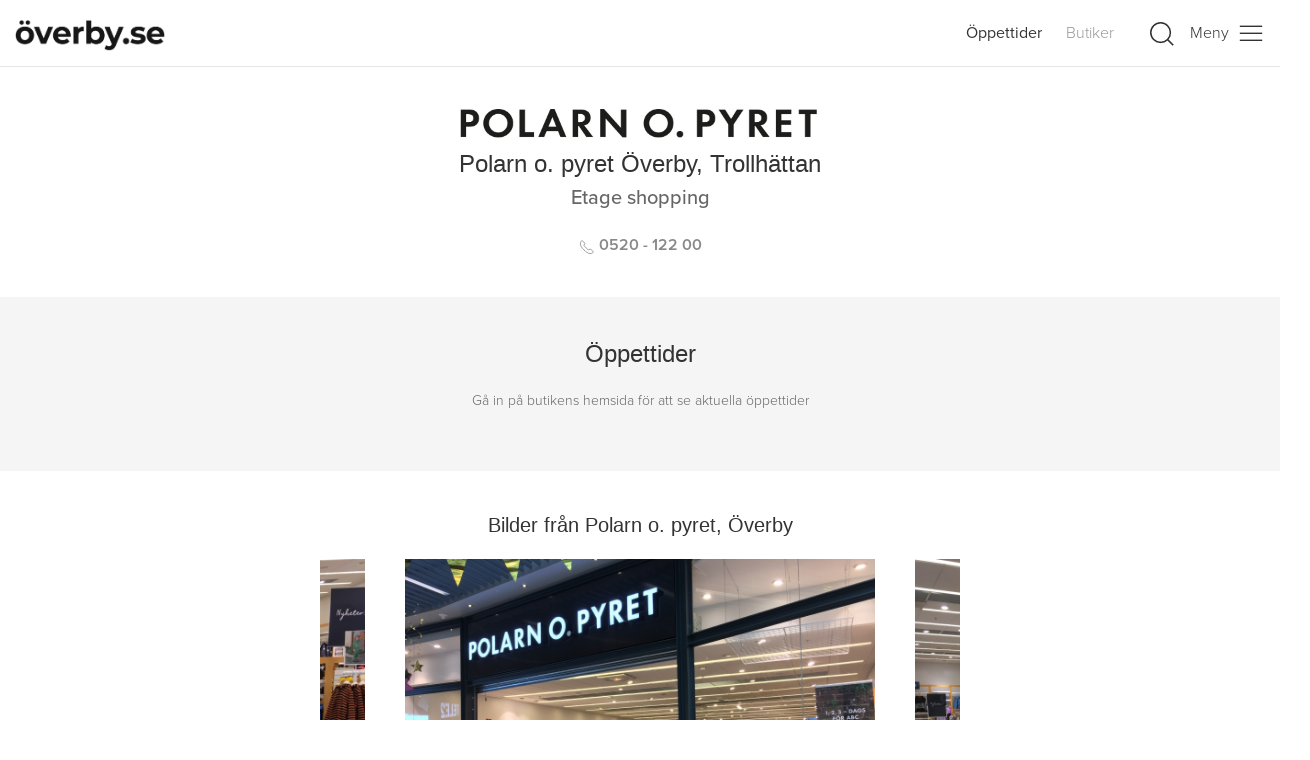

--- FILE ---
content_type: text/html; charset=UTF-8
request_url: https://www.overby.se/polarnopyret
body_size: 6336
content:
<!DOCTYPE html>

<html lang="en">

	<head>

    	<meta charset="utf-8">
    	<meta name="format-detection" content="telephone=no">
		<meta name="viewport" content="width=device-width, initial-scale=1, maximum-scale=1, user-scalable=no">
		<meta name="csrf-token" content="nqG5dMQjPJxHblfH37HoaOx92RuY6cHaLmdsR1r3" />

		

<meta property="og:title" content="Polarn o. pyret, öppettider, Överby"/>
<meta itemprop="name" content="Polarn o. pyret, öppettider, Överby"/>
<meta property="og:url" content="http://www.overby.se/polarnopyret"/>
<meta itemprop="url" content="http://www.overby.se/polarnopyret"/>

	<meta property="og:image" content="https://www.overby.se/img/articles/709fc30af72f7839e072111289c59d58.jpg"/>
	<meta itemprop="image" content="https://www.overby.se/img/articles/709fc30af72f7839e072111289c59d58.jpg"/>

<meta property="og:description" content="Öppettider och information om Polarn o. pyret."/>
<meta itemprop="description" content="Öppettider och information om Polarn o. pyret."/>
<meta property="og:site_name" content="overby.se"/>
<meta property="og:locale" content="sv_SE"/>
<meta property="og:type" content="website"/>



		<title>Polarn o. pyret &Ouml;verby, Trollh&auml;ttan</title>

		<!-- Jquery -->
		<script src="https://ajax.googleapis.com/ajax/libs/jquery/3.3.1/jquery.min.js"></script>

    	<!-- UIkit CSS -->
		<link rel="stylesheet" href="https://cdnjs.cloudflare.com/ajax/libs/uikit/3.0.3/css/uikit.min.css" />

		<!-- UIkit JS -->
		<script src="https://cdnjs.cloudflare.com/ajax/libs/uikit/3.0.3/js/uikit.min.js"></script>
		<script src="https://cdnjs.cloudflare.com/ajax/libs/uikit/3.0.3/js/uikit-icons.min.js"></script>

		<!-- Typekit -->
		<link rel="stylesheet" href="https://use.typekit.net/aic7jsx.css" />

		<!-- VUE -->
		<!--<script src="https://cdn.jsdelivr.net/npm/vue"></script>-->
		<script src="https://cdn.jsdelivr.net/npm/vue@2.6.14"></script>

		<script src="https://unpkg.com/vue-multiselect@2.1.0"></script>
		<link rel="stylesheet" href="https://unpkg.com/vue-multiselect@2.1.0/dist/vue-multiselect.min.css">

		<!-- VUE Axios -->
		<script src="https://cdnjs.cloudflare.com/ajax/libs/axios/0.18.0/axios.min.js"></script>

		<!-- Font Awesome -->
		<link rel="stylesheet" href="https://use.fontawesome.com/releases/v5.5.0/css/all.css" integrity="sha384-B4dIYHKNBt8Bc12p+WXckhzcICo0wtJAoU8YZTY5qE0Id1GSseTk6S+L3BlXeVIU" crossorigin="anonymous">

		
		

		<style>

			body, html {

				font-family: "proxima-nova", "Helvetica Neue", Arial, sans-serif;
				font-size: 16px;
				font-weight: 300;
			}

			#header {

					padding: 10px 10px 10px 10px;
					position: relative;
					border-bottom: 0px solid #d5d5d5;

					/*
					-webkit-box-shadow: 0px 4px 10px -1px rgba(0,0,0,0.10);
                    -moz-box-shadow: 0px 4px 10px -1px rgba(0,0,0,0.10);
					box-shadow: 0px 4px 10px -1px rgba(0,0,0,0.10);
					*/
				}
			
			.logotype {

				width: 120px;
			}

			.logotype-menu {

				width: 100px;
				padding: 0;
			}


			

			.multiselect{

				/*border: 1px solid #666;*/
				border: 0;
			}
			.multiselect__single {

				background-color:transparent;
			}
			.multiselect__input, .multiselect__single {

				background-color:transparent;
			}
			.multiselect__spinner {

				background-color:transparent;
			}

			.multiselect__tags {

				border-radius: 0;
				background-color:#e5e5e5;
			}
			.multiselect__option {

				padding: 0;
				border-top: 1px solid #e5e5e5;
			}

			.multiselect__option--highlight {

				background: #fff;
			}
			.multiselect__content-wrapper {
				border-radius: 0;
				border-bottom-left-radius: 0;
				border-bottom-right-radius: 0;
			}
			.multiselect__option--highlight {

				color:#333;
				background: #f5f5f5;
			}
			.multiselect__tags {

				border: 0;
				padding-top: 9px;
			}
			.option-title {

				padding-top: 5px;
				font-weight: 600;
				display: block;
			}
			.option-small {
				font-size: 14px;
			}
			.option-image {

			}
			.multiselect-search {

				position: absolute;
				right: 12px;
				top: 8px;
			}


			.hollidays {

				padding: 10px;
			}



			#footer {

					background-color:#444;
					padding: 10px 10px 10px 10px;
					color:#ccc;
				}
				.logotype-footer {

					width: 150px;
					padding-top: 20px;
					padding-bottom: 0px;
				}
				#footerlinks a {

					/*color: #16a7e0;*/
					color:#fff;
					text-transform: uppercase;
					font-size: 14px;
					font-weight: 400;
				}
				.footer-list {

					padding-bottom: 10px;
				}


			.fullwidthbutton {

				width: 90%;
				max-width: 500px;

			}

			.uk-offcanvas-bar {

					background-color:#fff;
					color:#333;
				}
				.uk-offcanvas-close {

					color:#333!important;
				}
				.uk-offcanvas-bar a, .uk-offcanvas-bar h3 {

					color:#333;
				}

			.countbubble {

				padding: 3px;
				font-size: 8px;
				color:#fff;
				width: 10px;
				height: 10px;
				background-color:#1e87f0;
				border-radius: 20px;
				display: inline-block;
				text-align: center;
				/*position: absolute;*/
				margin-left: 5px;
			}

			.header-menulink {

				color:#333!important;
			}



			/**
			  *
			  * SOCIAL MEDIA
 			  *
			**/

			.socialmedia {

				padding-right: 10px;
				border-radius: 2px;
				border: 1px solid #909090;
				display: inline-block;
				margin-left: 5px; margin-right: 5px;
				color:#e5e5e5;
			}


			.uk-offcanvas-bar li a:hover {

				color:#1e87f0!important;
			}


			@media  screen and (min-width: 1024px) {

				.option-title {

					font-size: 18px;
				}

				.search-title {

					min-width: 300px;
				}

				#searchfield {

					margin-top: 20px;
				}

				.content-container {

					max-width: 1280px;
					width: 100%;
					margin: 0 auto;
				}
				.content-container-small {

					max-width: 800px;
					width: 100%;
					margin: 0 auto;
				}

				#header {

					padding: 15px;
					padding-top: 5px;
					background-color:#fff;
					border-bottom: 1px solid #e5e5e5;
				}

				.logotype {

					width: 150px;
					opacity: 1;
				}

				#logo-container {

					margin-bottom: 0px;
				}

			}

			@media  screen and ( min-width: 960px ) {

				.logo-container {

					max-width: 200px;
				}
			}

			@media  screen and (max-width: 1023px) {

				#header {

					border-bottom: 1px solid #e5e5e5;
				}

			}

			@media  screen and (max-width: 640px) {

				#searchfield {

					margin-top: 10px;
					display: block!important;
				}

				#header {

					padding: 15px;
					padding-top: 0;
					background-color:#fff;
					border-bottom: 1px solid #e5e5e5;
				}

				.logotype {

					width: 110px;

				}

				#logo-container {

					padding-top: 0px;
					padding-bottom: 0px;
				}

				.option-small {

					font-size: 12px;
				}


				

				
			}
		</style>

  </head>

  <body>

  	<div class="ad-container" style="background-color: #fff; text-align: center; padding-top: 10px; padding-bottom: 5px;">
  		
		<script async src="https://securepubads.g.doubleclick.net/tag/js/gpt.js"></script>
		<script>
		  window.googletag = window.googletag || {cmd: []};

		  var gptAdSlots = [];

		  googletag.cmd.push(function() {

			var topMap = googletag.sizeMapping()
					.addSize([1024, 0], [[980, 120], [980, 240]])
					.addSize([768, 0], [728, 90])		
					.addSize([340, 0], [[320, 320], [300, 250], [320, 240]])		
					.addSize([0, 0], [])					
					.build();


		    googletag.defineSlot('/1066982/overby_top', [[320, 320], [728, 90], [980, 240]], 'div-gpt-ad-1571912069267-0')
				.defineSizeMapping(topMap)
				.addService(googletag.pubads())
				.setCollapseEmptyDiv(true, true);		

			
		    googletag.enableServices();

		  });
		</script>

		<!-- /1066982/overby_top -->
		<div id='div-gpt-ad-1571912069267-0' style="text-align: center; ">
		  <script>
		    googletag.cmd.push(function() { googletag.display('div-gpt-ad-1571912069267-0'); });
		  </script>
		</div>



  	</div>


  	<header id="header">
  		 
  		<div class="content-container">

			<div uk-grid>

		    	<div class="uk-width-1-1@m uk-width-1-1">

		    		<div id="logo-container">

				    	<div class="uk-flex">
				    		
				    		<div class="uk-width-1-2 uk-width-1-3@m logo-container">
				    			
				    			<a href="/"><img src="/img/logoa.png" class="logotype"></a>

				    		</div>

				    		<div class="uk-width-1-2 uk-width-expand@m uk-text-right">
				    			
				    			<div class="uk-visible@m" style="display: inline-block;">
				    				


				    				<a class="uk-link-muted header-menulink uk-margin-right uk-text-bold" href="/oppettider">Öppettider</a>

				    				<!--<a class="uk-link-muted uk-margin-right" href="/erbjudanden" class="uk-text-bold">Erbjudanden </span></a>-->

				    				<!--<a class="uk-link-muted uk-margin-right" href="/nyheter">Nyheter</a>-->

				    				<!--<a class="uk-link-muted uk-margin-right" href="/aktiviteter">Aktiviteter </a>-->

				    				<a class="uk-link-muted uk-margin-small-right" href="/butiker">Butiker</a>

				    				<!--<a class="uk-link-muted uk-margin-large-right" href="/tavlingar">Tävlingar </a>-->


				    				

				    			</div>
				    			
				    			<div class="uk-visible@s uk-margin-left" uk-toggle="target: #searchfield; animation: uk-animation-fade" uk-icon="icon: search; ratio: 1.4" style="color:#333; margin-right: 10px"></div>

				    			<div uk-toggle="target: #hamburger" uk-icon="icon: menu; ratio: 1.4" style="color:#333;">Meny&nbsp;&nbsp;</div>

				    		</div>

				    	</div>

			    	</div>

	    		</div>


		    	<div class="uk-width-1-1@m uk-width-1-1" hidden id="searchfield">

					<multiselect 

						v-model="value" 
						label="name" 
						track-by="name" 
						placeholder="Sök butik" 
						open-direction="bottom" 
						:options="options" 
						:multiple="false" 
						:searchable="true" 
						:loading="isLoading" 
						:internal-search="false" 
						:clear-on-select="true" 
						:close-on-select="true" 
						:options-limit="100" 

						autofocus="autofocus"

						:options-height= '100'
						:limit="10" 
				
						:max-height="600" 
						:show-no-results="false" 
						:hide-selected="true" 

						:custom-label="customLabel" 
						:show-labels="false"

						@Select="optionSelected"

						@search-change="asyncFind">
							    							
							<template slot="singleLabel" slot-scope="props">

								<span class="option__desc">

									<span class="option__title">{{ props.option.name }}</span>

								</span>

							</template>

							<template slot="option" slot-scope="props">

    							<div class="uk-flex">

    								<div style="width: 100px;" class="option-image">
    									
    									<img style="width: 100%;" v-bind:src="props.option.imageurl"  alt="image">
    								
    								</div>

      								<div class="uk-width-auto uk-padding-small search-title">

      									<div class="option-title">{{ props.option.name }}</div>
      									<div class="option-small uk-margin-small-top">{{ props.option.phone }}</div>

      								</div>

      								<div class="uk-width-auto uk-visible@m uk-padding-small search-title">
      									
      									<div class="uk-flex">
      										
      										<div class="uk-width-1-3 uk-margin-large-right">
      											
      											<div class="option-title">Vardagar</div>
      											<div class="option-small uk-text-center uk-margin-small-top">{{ props.option.open_days }}</div>

      										</div>

      										<div class="uk-width-1-3 uk-margin-large-right">
      											
      											<div class="option-title">Lördagar</div>
      											<div class="option-small uk-text-center uk-margin-small-top">{{ props.option.open_saturdays }}</div>

      										</div>

      										<div class="uk-width-1-3 uk-margin-large-right">
      											
      											<div class="option-title">Söndagar</div>
      											<div class="option-small uk-text-center uk-margin-small-top">{{ props.option.open_sundays }}</div>

      										</div>


      									</div>


      									

      								</div>

  								</div>

							</template>

							<span class="multiselect-search" slot="caret">
								
								<span  uk-icon="icon: search"></span>

							</span>
		
						</multiselect>
						
					</div>

		    	</div>

			</div>

			<div id="hamburger" uk-offcanvas="overlay: true" class="uk-offcanvas-content">

		        <div class="uk-offcanvas-bar">

		            <button class="uk-offcanvas-close" type="button" uk-close></button>

		            <img src="/img/logoa.png" class="logotype-menu">

		            <ul class="uk-list">
		            	
		            	<li>
		            		
		            		<a href="/hem">Hem</a>

		            	</li>

		            	<li>
		            		
		            		<a href="/oppettider" class="uk-text-bold">Öppettider</a>

		            	</li>
		            	<!--
		            	<li>
		            		
		            		<a href="/erbjudanden" class="uk-text-bold">Erbjudanden </a>

		            	</li>
		            -->
		            	<!--
		            	<li>
		            		
		            		<a href="/nyheter">Nyheter</a>

		            	</li>

		            	<li>
		            		
		            		<a href="/aktiviteter">Aktiviteter </a>

		            	</li>
		            -->

		            	<li>
		            		
		            		<a href="/butiker">Butiker</a>

		            	</li>

		            	<li>
		            		
		            		<a href="/karta">Områdeskarta</a>

		            	</li>

		            	<li>
		            		
		            		<a href="/restauranger">Restauranger</a>

		            	</li>

		            	<li>
		            		
		            		<a href="/lunch">Dagens lunch</a>

		            	</li>
		            	<!--
		            	<li>
		            		
		            		<a href="/tavlingar">Tävlingar </a>

		            	</li>
		-->
		            	<li>
		            		
		            		<a href="/nyhetsbrev">Nyhetsbrev</a>

		            	</li>

		            	<li>
		            		
		            		<a href="/om-oss">Om oss</a>

		            	</li>

		            </ul>

		            <hr style="background-color:#e5e5e5">

		            <h5 style="color:#333;">Följ Överby på Sociala medier</h5>
					<p>Häng med vad som händer på området och missa inga erbjudanden</p>

		            <a href="https://www.instagram.com/overbyse/" target="_blank"><div uk-icon="icon: instagram; ratio: 1.2" style="color:#333; padding: 10px;"></div></a>

					<a href="https://www.facebook.com/overbyse/" target="_blank"><div uk-icon="icon: facebook; ratio: 1.2" style="color:#333; padding: 10px;"></div></a>





		        </div>

		    </div>
  		
		</div>

  	</header>








  	







  	<content id="content">
  			  			
  		
	<style>

	.event-header {

		margin-top: 0;
		line-height: 20px;
	}

	@media  screen and (max-width: 640px) {

		.event-header { 
		
			margin-top: 20px;
		}
	}	
		
		.storeinfo h1 {

			padding-top: 0px;
			font-size: 24px;
			margin-bottom: 5px;
		}
		.storeinfo .store-phone {

			font-size: 16px;
			color:#888;
			font-weight: 600;
		}
		.store-time {

			font-size: 24px;
		}
		.storeinfo h3 {

			font-size: 24px;
			font-weight: 400;
			margin-bottom: 10px;
		}

		.centerpos {

			margin: 0 auto;
			text-align:center;
		}
		.store-day {

			font-weight: 400;
		}
		.store-lead {

			font-weight: 400;
			font-size: 18px;
		}
		.store-menu-top {

			font-size: 24px;
			font-weight: 500;
			line-height: 16px;
		}
		.store-menu-bottom {

			font-size: 10px;
			font-weight: 100;
			line-height: 10px;
		}



		.offer-image {

		}
		.offer-offer {

			margin-top: 15px;
			margin-bottom: 5px;
			font-size: 20px;
			color:#e46653;
			white-space: nowrap; 
		  	overflow: hidden;
		  	text-overflow: ellipsis;
		}
		.offer-name {

			margin-top: 10px;
			font-size: 12px;
			text-transform: uppercase;
			color:#666;
		}
		.offer-description {

			font-size:14px;
			color:#666;
		}
	

		.store-map {

			max-width: 500px;
			width: 100%;
		}

		.wide-light-bg {

			background-color:#f5f5f5;
			margin-top: 40px;
			padding-top: 40px;
			padding-bottom: 40px;
		}

		.wide-medium-bg {

			background-color:#eaeaea;
			margin-top: 40px;
			padding-top: 40px;
			padding-bottom: 40px;
		}

		.wide-white-bg {

			background-color:#fff;
			margin: 0 auto;
			margin-top: 40px;

		}

		.store-menu {

			max-width: 600px;
			margin: 0 auto;
		}

	</style>

	<!--<div class="uk-container uk-container-large content-container uk-padding-small storeinfo">-->








<div class="storeinfo">

	
	<div class="uk-grid">
		
		<div class="uk-width-5-6 centerpos">
			
			<img style="width: 100%; max-width: 400px; margin-top:40px; display: inline-block;" src="/img/logotypes/85a.jpg">

			<h1 class="uk-margin-small-top">Polarn o. pyret Överby, Trollhättan</h1>

			<div style="font-size: 20px; font-weight: 500;">Etage shopping</div>			
		</div>

	</div>

	
	
		<div class="uk-text-center uk-margin-top">
			
			<!--<h1>Polarn o. pyret</h1>-->

			<div class="store-phone"><span uk-icon="icon: receiver; ratio: 0.8"></span> 0520 - 122 00</div>

		</div>

	













	<!--<hr>-->
		
		<div class="uk-padding-small wide-light-bg">

			<h3 class="uk-text-center"> Öppettider</h3>
			<p class="uk-text-center uk-text-small"> 
				
				<!--Detta är generella öppettider. Vid speciella högtider eller helger kan tiderna variera. Kontakta butiken för försäkran om rätt tid.-->

				Gå in på butikens hemsida för att se aktuella öppettider

			</p>
		
		</div>

					<!--<hr>-->
		

		

		


		
			<div class="wide-white-bg">

				<h4 class="uk-text-center">Bilder från Polarn o. pyret, Överby</h4>

				<div style="margin: 0 auto;" class="uk-width-1-1 uk-width-1-2@m  uk-position-relative uk-visible-toggle uk-light uk-margin-bottom" tabindex="-1" uk-slider="center: true">

				    <ul class="uk-slider-items uk-grid">

				    	
					        <li class="uk-width-3-4">

					            <div class="uk-panel">

					                <img src="https://www.overby.se/img/articles/709fc30af72f7839e072111289c59d58.jpg" alt="Polarn o. pyret, Överby, Trollhättan">
					             
					            </div>

					        </li>

				        
					        <li class="uk-width-3-4">

					            <div class="uk-panel">

					                <img src="https://www.overby.se/img/articles/ac7cef0122e4df82c2708ca95b04e0d2.jpg" alt="Polarn o. pyret, Överby, Trollhättan">
					             
					            </div>

					        </li>

				        
					        <li class="uk-width-3-4">

					            <div class="uk-panel">

					                <img src="https://www.overby.se/img/articles/8a4944e5bc6b27a064fe22dbac005e8b.jpg" alt="Polarn o. pyret, Överby, Trollhättan">
					             
					            </div>

					        </li>

				        
				    </ul>

				    <a class="uk-position-center-left uk-position-small uk-hidden-hover" href="#" uk-slidenav-previous uk-slider-item="previous"></a>
				    <a class="uk-position-center-right uk-position-small uk-hidden-hover" href="#" uk-slidenav-next uk-slider-item="next"></a>

				</div>

			</div>

				

		


		

		

		


		

			<div id="area" class="uk-margin-large-bottom wide-medium-bg uk-text-center">
				
				<div class="uk-container uk-container-large content-container uk-padding-small">

					<h3>Hitta till Polarn o. pyret</h3>

					<p class="uk-margin-large-bottom">Vi har valt att dela in Överbyområdet i 4 delar. Polarn o. pyret hittar du i det

						
							
								<strong style="color:#3f5ae3;">södra området på Etage shopping.</strong>

							
							

						
						Studera kartan för närmare detaljer eller <a href="/karta" class="uk-link-muted" style="text-decoration: underline;"> vår områdeskarta</a> för att se vart alla butiker ligger.


						


					</p>

					
					<img class="store-map uk-margin-bottom" src="/img/map_s.png">

				
			</div>

			</div>
	
		

		

		
			



					<div class="uk-container uk-container-large content-container uk-padding-small uk-text-center">

					<h3>Kategorier</h3>

					
						<a href="/barn" class="uk-button uk-button-default uk-button-small uk-margin-small-bottom">#Barn</a>

					
						<a href="/mode" class="uk-button uk-button-default uk-button-small uk-margin-small-bottom">#Mode</a>

										
				</div>

			
		




		
			<div id="buttons" class="uk-margin-bottom uk-text-center">

			
				<a href="https://www.polarnopyret.se/" onclick="trackOutboundLink('https://www.polarnopyret.se/', 'Butik - Polarn o. pyret'); return false;" rel="nofollow" class="uk-button uk-button-primary uk-margin-small-bottom">Besök Polarn o. pyret</a>

			
			
			
			</div>

		









		

		<div class="uk-text-center uk-text-center@m uk-margin-top uk-margin-bottom">

		<a class="uk-button uk-button-default fullwidthbutton" href="/butiker">Se alla butiker</a>

	</div>


		
		

	</div>

 		
  		
  		
  	</content>

  	<footer id="footer">

  		<div class="content-container">
  		
	  		<div uk-grid>

		    	<div class="uk-width-1-1">

		    		<div class="uk-grid">
		    			
		    			<div class="uk-width-1-1 uk-text-center ">
		    				
		    				<div class="uk-margin-bottom">

		    					<img src="/img/logob.png" class="logotype-footer">

		    				</div>
		

		    				


		    				<ul id="footerlinks" class="uk-grid uk-width-auto uk-child-width-auto@m uk-flex-center">
		    					
		    					<li class="footer-list">
		    						
		    						<a href="/">hem</a>

		    					</li>

		    					<!--<li class="footer-list">
		    						
		    						<a href="/erbjudanden">Erbjudanden</a>
		    						
		    					</li>

		    					<li class="footer-list">
		    						
		    						<a href="/nyheter">Nyheter</a>
		    						
		    					</li>

		    					<li class="footer-list">
		    						
		    						<a href="/aktiviteter">Aktiviteter</a>
		    						
		    					</li>-->

		    					<li class="footer-list">
		    						
		    						<a href="/butiker">Butiker</a>
		    						
		    					</li>

		    					<li class="footer-list">
		    						
		    						<a href="/restauranger">Restauranger</a>
		    						
		    					</li>

		    					<li class="footer-list">
		    						
		    						<a href="/lunch">Dagens lunch</a>
		    						
		    					</li>

		    					

		    				</ul>


		    				<div>
								
								<div class="uk-margin-medium-top">
		    						
		    						<h5 style="color:#fff;">Följ Överby på Sociala medier</h5>
									<p>Häng med vad som händer på området och missa inga erbjudanden</p>
		    					
		    					</div>

		    					<a href="https://www.instagram.com/overbyse/" target="_blank">

			    					<div class="socialmedia">
									
										<div uk-icon="icon: instagram; ratio: 1.2" style="color:#fff; padding: 10px;"></div> Instagram
									
									</div>

								</a>
								
								<a href="https://www.facebook.com/overbyse/" target="_blank">

									<div class="socialmedia">

										<div uk-icon="icon: facebook; ratio: 1.2" style="color:#fff; padding: 10px;"></div>
		    							
		    							Facebook

									</div>

								</a>

		    				</div>

		    			</div>

		    		</div>
		    		
		    		

		    	</div>

			</div>

			<div>

				<p class="uk-margin-medium-top uk-text-center">
			    					
			    	Här kan du läsa om allt aktuellt som gäller Överbyområdet. overby.se är en oberoende lokal portal som bevakar butiksnyheter, erbjudanden och händelser på Överby.

			    </p>

		    </div>

			<div class="uk-text-center uk-text-small uk-margin-top">
		    		
				overby.se © 2014-2020

			</div>

		</div>

  	</footer>

  	<!-- Js -->
	<script src="/js/overbyapp.js"></script>
      
	<!-- Global site tag (gtag.js) - Google Analytics -->
	<script async src="https://www.googletagmanager.com/gtag/js?id=UA-36764192-48"></script>
	<script>
	  window.dataLayer = window.dataLayer || [];
	  function gtag(){dataLayer.push(arguments);}
	  gtag('js', new Date());

	  gtag('config', 'UA-36764192-48');

	  var trackOutboundLink = function(url, label) {
		  gtag('event', 'click', {
		    'event_category': 'outbound',
		    'event_label': label,
		    'transport_type': 'beacon',
		    'event_callback': function(){

		    	window.open( url );
		    	//document.location = url;
		    }
		  });
		}
	</script>


	<script type="text/javascript" src="//downloads.mailchimp.com/js/signup-forms/popup/unique-methods/embed.js" data-dojo-config="usePlainJson: true, isDebug: false"></script><script type="text/javascript">window.dojoRequire(["mojo/signup-forms/Loader"], function(L) { L.start({"baseUrl":"mc.us6.list-manage.com","uuid":"9cd3f2a69a46cca5f0b5977d0","lid":"69fa27e1ac","uniqueMethods":true}) })</script>

      
  </body>

</html>

--- FILE ---
content_type: text/html; charset=utf-8
request_url: https://www.google.com/recaptcha/api2/aframe
body_size: 266
content:
<!DOCTYPE HTML><html><head><meta http-equiv="content-type" content="text/html; charset=UTF-8"></head><body><script nonce="igavbH2aQCr_H9rjx1Mqwg">/** Anti-fraud and anti-abuse applications only. See google.com/recaptcha */ try{var clients={'sodar':'https://pagead2.googlesyndication.com/pagead/sodar?'};window.addEventListener("message",function(a){try{if(a.source===window.parent){var b=JSON.parse(a.data);var c=clients[b['id']];if(c){var d=document.createElement('img');d.src=c+b['params']+'&rc='+(localStorage.getItem("rc::a")?sessionStorage.getItem("rc::b"):"");window.document.body.appendChild(d);sessionStorage.setItem("rc::e",parseInt(sessionStorage.getItem("rc::e")||0)+1);localStorage.setItem("rc::h",'1769303557034');}}}catch(b){}});window.parent.postMessage("_grecaptcha_ready", "*");}catch(b){}</script></body></html>

--- FILE ---
content_type: application/javascript
request_url: https://www.overby.se/js/overbyapp.js
body_size: 404
content:
Vue.component('vue-multiselect', window.VueMultiselect.default)





var vueSearch = new Vue({

	 	el: '#searchfield',

		components: {

	    	Multiselect: window.VueMultiselect.default,
	    	init: 0,

	  	},

	  	data: {
		    	value: null,
		    	options: [],
		      	optionsProxy: [], 
		      	isLoading : false,

		      	selectLabel: 	'Välj',
		      	deselectLabel:  'Avmarkera',
				selectedLabel: 	'Vald',
				tagPlaceholder: 'Välj',
		},
		methods: {

			customLabel ({ title, desc }) {

		      return '${name} – ${phone}';
		    },

			asyncFind: function(query) {

				if( query.length > 0 ) {

					this.isLoading = true;

			    	clearTimeout(this.debounceTimer);   
			    	
			    	var self = this;
				    
		    		axios.post('/searchStores', { q: query }) 
			            			            
		    			.then( function(response) { 

	    					self.options = response.data;

		    				self.isLoading = false;
		               

			        })
				}
			},
			optionSelected: function( option ) {

				window.location.href = "/" + option.urlname;
			}
		}

});

if( window.category ) {

	var getCategory = window.category;
}
else {

	var getCategory = '0';
}

var vueCategory = new Vue({

	el: '#categorySelect',

	data: {

		category: getCategory,
	},
	methods: {

		onChange: function() {

			window.location.href = "/" + this.category;
			
		},
	}


});




